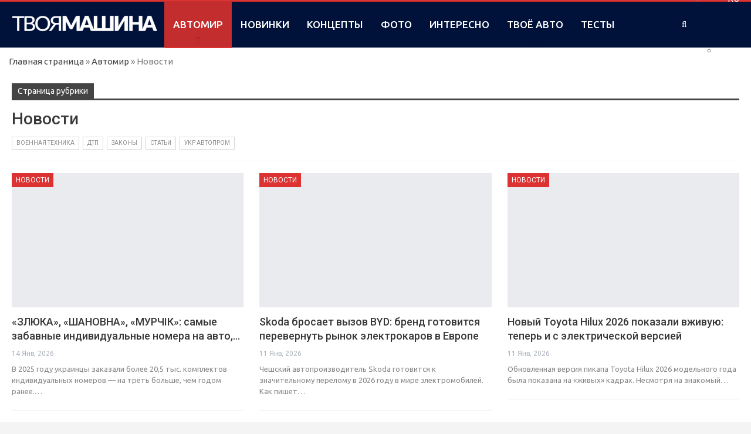

--- FILE ---
content_type: text/html; charset=utf-8
request_url: https://www.google.com/recaptcha/api2/aframe
body_size: 265
content:
<!DOCTYPE HTML><html><head><meta http-equiv="content-type" content="text/html; charset=UTF-8"></head><body><script nonce="Ue--WC9PeM2dA7FfmaobYg">/** Anti-fraud and anti-abuse applications only. See google.com/recaptcha */ try{var clients={'sodar':'https://pagead2.googlesyndication.com/pagead/sodar?'};window.addEventListener("message",function(a){try{if(a.source===window.parent){var b=JSON.parse(a.data);var c=clients[b['id']];if(c){var d=document.createElement('img');d.src=c+b['params']+'&rc='+(localStorage.getItem("rc::a")?sessionStorage.getItem("rc::b"):"");window.document.body.appendChild(d);sessionStorage.setItem("rc::e",parseInt(sessionStorage.getItem("rc::e")||0)+1);localStorage.setItem("rc::h",'1769064615912');}}}catch(b){}});window.parent.postMessage("_grecaptcha_ready", "*");}catch(b){}</script></body></html>